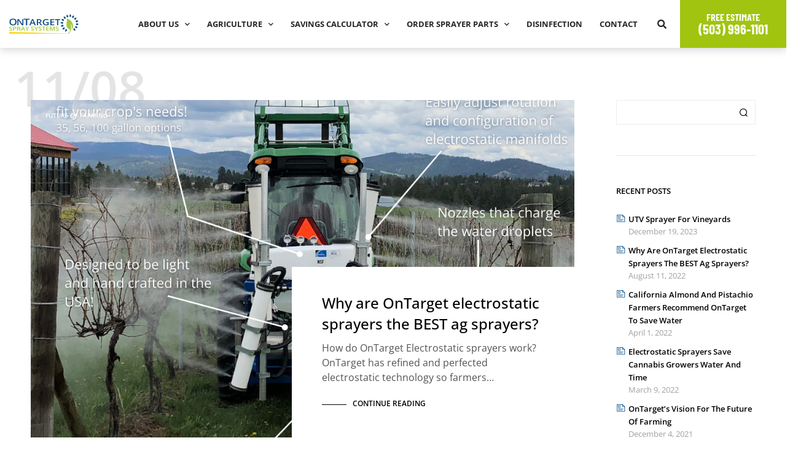

--- FILE ---
content_type: text/css
request_url: https://ontargetspray.com/wp-content/themes/shopkeeper/css/plugins/wishlist.css?ver=2.9.992
body_size: 1654
content:
@charset "UTF-8";
#yith-wcwl-form {
  max-width: 112.5rem;
  margin: 0 auto;
  padding: 0 20px;
  width: 100%;
}
@media screen and (min-width: 40.0625em) {
  #yith-wcwl-form {
    padding: 0 50px;
  }
}
#yith-wcwl-form .wishlist-title {
  display: none;
}
#yith-wcwl-form .wishlist_table thead {
  display: none;
}
#yith-wcwl-form .wishlist_table tr:first-child td {
  border-top: none !important;
}
#yith-wcwl-form .wishlist_table .product-stock-status {
  text-align: left;
}
@media screen and (max-width: 47.9375em) {
  #yith-wcwl-form .wishlist_table .product-stock-status {
    text-align: center;
  }
}
#yith-wcwl-form .wishlist_table .product-stock-status .wishlist-in-stock,
#yith-wcwl-form .wishlist_table .product-stock-status .wishlist-out-of-stock {
  font-size: 10px;
  padding: 3px 5px 1px;
  font-weight: 900;
  text-transform: uppercase;
  white-space: nowrap;
  letter-spacing: 1px;
}
#yith-wcwl-form .wishlist_table .product-stock-status .wishlist-in-stock {
  color: #000;
  border: 2px solid;
}
#yith-wcwl-form .wishlist_table .product-stock-status .wishlist-out-of-stock {
  color: #b3b3b3;
  border: 2px solid;
}
#yith-wcwl-form .wishlist_table .product-price {
  font-weight: bold;
}
@media screen and (max-width: 47.9375em) {
  #yith-wcwl-form .wishlist_table .product-price {
    font-size: 13px !important;
  }
}
#yith-wcwl-form .wishlist_table .product-price del {
  font-weight: bold;
  opacity: 0.5;
}
#yith-wcwl-form .wishlist_table .product-price ins {
  background-color: transparent;
  padding: 0;
}
#yith-wcwl-form .wishlist_table .product-name {
  vertical-align: middle;
  width: auto;
}
@media screen and (max-width: 47.9375em) {
  #yith-wcwl-form .wishlist_table .product-name a {
    display: contents;
    max-width: 100%;
    width: 100%;
    text-align: center;
  }
}
@media screen and (max-width: 63.9375em) {
  #yith-wcwl-form .wishlist_table .product-thumbnail {
    width: 100px !important;
  }
}
@media screen and (max-width: 47.9375em) {
  #yith-wcwl-form .wishlist_table .product-thumbnail {
    padding-bottom: 25px;
  }
  #yith-wcwl-form .wishlist_table .product-thumbnail a {
    max-width: 100px;
    margin: 0 auto;
  }
  #yith-wcwl-form .wishlist_table .product-thumbnail a img {
    max-width: 100px;
  }
}
#yith-wcwl-form .wishlist_table .product-remove {
  width: 3%;
  text-align: left;
}
@media screen and (max-width: 47.9375em) {
  #yith-wcwl-form .wishlist_table .product-remove {
    padding: 0 !important;
    position: relative;
  }
  #yith-wcwl-form .wishlist_table .product-remove div {
    position: absolute;
    right: 0;
  }
}
#yith-wcwl-form .wishlist_table .product-remove a.remove {
  font-size: 0;
  position: relative;
  top: 1px;
}
#yith-wcwl-form .wishlist_table .product-remove a.remove:before {
  content: "";
  font-family: "Shopkeeper-Icon-Font";
  font-size: 16px;
  font-weight: normal;
  display: inline-block;
  -webkit-transform: rotate(45deg);
          transform: rotate(45deg);
}
#yith-wcwl-form .wishlist_table .product-subtotal {
  width: 80px;
}
@media screen and (max-width: 47.9375em) {
  #yith-wcwl-form .wishlist_table .product-subtotal {
    text-align: center;
  }
}
#yith-wcwl-form .wishlist_table .product-add-to-cart {
  padding-right: 0 !important;
  width: 200px;
}
@media screen and (max-width: 63.9375em) and (min-width: 48em) {
  #yith-wcwl-form .wishlist_table .product-add-to-cart {
    width: 150px;
  }
}
@media screen and (max-width: 47.9375em) {
  #yith-wcwl-form .wishlist_table .product-add-to-cart {
    padding-bottom: 0;
  }
}
#yith-wcwl-form .wishlist_table .product-add-to-cart a {
  display: block !important;
  max-width: 200px;
  padding: 18px 1rem 15px !important;
}
@media screen and (max-width: 63.9375em) and (min-width: 48em) {
  #yith-wcwl-form .wishlist_table .product-add-to-cart a {
    min-width: 150px;
    padding: 13px 1rem 10px !important;
  }
}
#yith-wcwl-form .wishlist_table .product-add-to-cart .dateadded {
  font-size: 13px;
  margin-bottom: 10px;
  line-height: 16px;
}
#yith-wcwl-form .wishlist_table .product-add-to-cart .add_to_cart {
  margin: 0;
}
#yith-wcwl-form .wishlist_table .product-add-to-cart .add_to_cart.loading {
  opacity: 0.7 !important;
}
#yith-wcwl-form .wishlist_table .product-add-to-cart .add_to_cart:focus {
  opacity: 1;
}
#yith-wcwl-form .wishlist_table .product-add-to-cart .remove_from_wishlist {
  margin-top: 10px;
  margin-bottom: 0;
}
#yith-wcwl-form .wishlist_table .product-add-to-cart .remove_from_wishlist:hover {
  color: #fff;
}
@media screen and (max-width: 47.9375em) {
  #yith-wcwl-form .wishlist_table .product-stock-status,
#yith-wcwl-form .wishlist_table .product-price,
#yith-wcwl-form .wishlist_table .product-name,
#yith-wcwl-form .wishlist_table .product-thumbnail,
#yith-wcwl-form .wishlist_table .product-remove,
#yith-wcwl-form .wishlist_table .product-subtotal,
#yith-wcwl-form .wishlist_table .product-add-to-cart {
    display: block !important;
    width: 100% !important;
    min-width: 100%;
    border: none;
    padding-top: 0 !important;
    padding-right: 0 !important;
    text-align: center;
  }
}
@media screen and (max-width: 47.9375em) {
  #yith-wcwl-form .wishlist_table .item-details,
#yith-wcwl-form .wishlist_table .item-wrapper {
    display: block;
    width: 100%;
    vertical-align: middle;
  }
}
@media screen and (max-width: 47.9375em) {
  #yith-wcwl-form .wishlist_table .item-wrapper,
#yith-wcwl-form .wishlist_table .item-details-table {
    margin-bottom: 0;
  }
}
@media screen and (max-width: 47.9375em) {
  #yith-wcwl-form .wishlist_table .item-details .label,
#yith-wcwl-form .wishlist_table .additional-info-wrapper .label {
    width: auto;
  }
  #yith-wcwl-form .wishlist_table .item-details .label,
#yith-wcwl-form .wishlist_table .item-details .value,
#yith-wcwl-form .wishlist_table .additional-info-wrapper .label,
#yith-wcwl-form .wishlist_table .additional-info-wrapper .value {
    font-size: 13px;
    margin-bottom: 10px;
    line-height: 16px;
    padding-left: 0;
  }
  #yith-wcwl-form .wishlist_table .item-details .value del,
#yith-wcwl-form .wishlist_table .additional-info-wrapper .value del {
    font-weight: bold;
    opacity: 0.5;
  }
  #yith-wcwl-form .wishlist_table .item-details .value ins,
#yith-wcwl-form .wishlist_table .additional-info-wrapper .value ins {
    background-color: transparent;
    padding: 0;
  }
}
@media screen and (max-width: 47.9375em) {
  #yith-wcwl-form .wishlist_table tr, #yith-wcwl-form .wishlist_table li {
    display: block;
  }
}
@media screen and (max-width: 47.9375em) {
  #yith-wcwl-form ul.wishlist_table > li {
    display: block;
    border-bottom: solid 1px #eeeeee;
    padding: 0 0 10px;
    margin-bottom: 25px;
  }
}

#yith-wcwl-form .wishlist-empty {
  display: block;
  font-size: 30px;
  font-weight: 700;
  line-height: 1.2em;
  text-align: center;
  margin-bottom: 40px;
}
#yith-wcwl-form .wishlist-empty:before {
  font-family: "Shopkeeper-Icon-Font";
  content: "";
  display: block;
  font-weight: normal;
  font-size: 128px;
  line-height: 170px;
}

@media screen and (max-width: 63.9375em) {
  #yith-wcwl-form .wishlist-empty {
    font-size: 1.875rem;
    line-height: 1.2;
    text-align: center;
    padding: 0 30px;
  }
}
#yith-wcwl-popup-message {
  display: none !important;
}

.yith-wcwl-add-button,
.yith-wcwl-wishlistaddedbrowse,
.yith-wcwl-wishlistexistsbrowse {
  font-size: 0.8125rem;
  font-weight: 700;
  text-transform: uppercase;
  position: relative;
  display: inline-block;
  padding: 2px 0 2px 27px;
  cursor: pointer;
}

.yith-wcwl-add-button:before {
  content: none !important;
}

.yith-wcwl-wishlistaddedbrowse,
.yith-wcwl-wishlistexistsbrowse {
  cursor: default;
}

.yith-wcwl-wishlistaddedbrowse .feedback,
.yith-wcwl-wishlistexistsbrowse .feedback {
  text-transform: none;
  font-weight: normal;
  margin-right: 6px;
}

.add_to_wishlist:before,
.product_infos .yith-wcwl-wishlistaddedbrowse:before,
.product_infos .yith-wcwl-wishlistexistsbrowse:before,
.products .yith-wcwl-wishlistaddedbrowse a:before,
.products .yith-wcwl-wishlistexistsbrowse a:before {
  font-size: 16px;
  width: 18px;
  text-align: center;
  display: inline-block;
  font-family: "Shopkeeper-Icon-Font";
  font-style: normal;
  font-weight: normal;
  line-height: 1;
  position: relative;
  -webkit-font-smoothing: antialiased;
  -moz-osx-font-smoothing: grayscale;
}

.product_infos .yith-wcwl-wishlistexistsbrowse a:hover,
.product_layout_classic .product_meta > span a:hover {
  opacity: 1;
}

.add_to_wishlist:hover {
  opacity: 1;
}

.yith-wcwl-add-to-wishlist:hover .add_to_wishlist {
  -webkit-transition: all 0.5s;
  transition: all 0.5s;
}
.yith-wcwl-add-to-wishlist:hover .add_to_wishlist:hover {
  -webkit-transition: all 0.5s;
  transition: all 0.5s;
}
.yith-wcwl-add-to-wishlist:hover .add_to_wishlist .blockUI {
  display: none !important;
}

li.product .yith-wcwl-wishlistaddedbrowse .feedback,
li.product .yith-wcwl-wishlistexistsbrowse .feedback {
  margin-right: 0;
}

.product_infos .add_to_wishlist {
  position: unset !important;
}

.product_infos .add_to_wishlist:before,
.product_infos .yith-wcwl-wishlistaddedbrowse:before,
.product_infos .yith-wcwl-wishlistexistsbrowse:before {
  position: absolute;
  left: 0;
  top: 2px;
}

.product_infos .yith-wcwl-wishlistaddedbrowse:before,
.product_infos .yith-wcwl-wishlistexistsbrowse:before,
.products .yith-wcwl-wishlistaddedbrowse a:before,
.products .yith-wcwl-wishlistexistsbrowse a:before {
  content: "";
}

.add_to_wishlist:before {
  content: "";
}

.yith-wcwl-add-to-wishlist {
  margin: 0;
}

.product_infos .yith-wcwl-add-button a.add_to_wishlist {
  padding: 0 !important;
  background-color: transparent !important;
  text-align: left;
}

.product_infos .yith-wcwl-add-to-wishlist .yith-wcwl-icon {
  display: none !important;
}

.products li a.add_to_wishlist,
.products .yith-wcwl-add-button,
.products .yith-wcwl-wishlistexistsbrowse,
.products .yith-wcwl-wishlistaddedbrowse {
  font-size: 0 !important;
  line-height: 0;
  padding: 0;
  position: static;
}

.woocommerce .products .star-rating,
.woocommerce-page .products .star-rating {
  font-size: 10px;
  margin: 0 0 6px;
  top: 2px;
}

.yith-wcwl-add-to-wishlist .ajax-loading {
  display: none !important;
  position: absolute;
  top: 50%;
  left: 50%;
  margin-left: -8px;
  margin-top: -8px;
}

.products .add_to_wishlist:before {
  transition: color 0.3s;
  -webkit-transition: color 0.3s;
}

.products .yith-wcwl-add-button:after {
  position: absolute;
  top: 0;
  left: 0;
  width: 0px;
  height: 0px;
}

.out_of_stock_button_wrapper .button,
.out_of_stock_button_wrapper .button:hover {
  background: #ddd !important;
  cursor: default !important;
  -webkit-box-shadow: none !important;
          box-shadow: none !important;
}

.product_list_widget .wishlist-in-stock {
  color: #fff;
  border: 2px solid #fff;
  padding: 2px 9px;
}

.product_list_widget .wishlist-out-of-stock {
  color: #98a1c0;
  border: 2px solid #98a1c0;
}

.add-to-wishlist-before_image .yith-wcwl-add-to-wishlist {
  position: relative;
  top: 0;
  left: 0;
}

.woocommerce .products .product_thumbnail_icons .yith-wcwl-add-to-wishlist .add_to_wishlist span, .woocommerce .products .product_thumbnail_icons .yith-wcwl-add-to-wishlist .add_to_wishlist i {
  font-size: 0;
}

.add-to-wishlist-before_image .yith-wcwl-add-to-wishlist i {
  font-size: 0;
}

ul.products li.product .yith-wcwl-add-to-wishlist {
  display: none !important;
}

--- FILE ---
content_type: text/css
request_url: https://ontargetspray.com/wp-content/uploads/elementor/css/post-3561.css?ver=1764767308
body_size: 1237
content:
.elementor-3561 .elementor-element.elementor-element-16ff7398 > .elementor-container > .elementor-column > .elementor-widget-wrap{align-content:center;align-items:center;}.elementor-3561 .elementor-element.elementor-element-16ff7398:not(.elementor-motion-effects-element-type-background), .elementor-3561 .elementor-element.elementor-element-16ff7398 > .elementor-motion-effects-container > .elementor-motion-effects-layer{background-color:#FFFFFF;}.elementor-3561 .elementor-element.elementor-element-16ff7398 > .elementor-container{min-height:0px;}.elementor-3561 .elementor-element.elementor-element-16ff7398{box-shadow:0px 0px 15px 1px rgba(0, 0, 0, 0.21);transition:background 0.3s, border 0.3s, border-radius 0.3s, box-shadow 0.3s;margin-top:0px;margin-bottom:0px;padding:0px 0px 0px 0px;z-index:1000;}.elementor-3561 .elementor-element.elementor-element-16ff7398 > .elementor-background-overlay{transition:background 0.3s, border-radius 0.3s, opacity 0.3s;}.elementor-bc-flex-widget .elementor-3561 .elementor-element.elementor-element-77f56cb2.elementor-column .elementor-widget-wrap{align-items:center;}.elementor-3561 .elementor-element.elementor-element-77f56cb2.elementor-column.elementor-element[data-element_type="column"] > .elementor-widget-wrap.elementor-element-populated{align-content:center;align-items:center;}.elementor-3561 .elementor-element.elementor-element-77f56cb2.elementor-column > .elementor-widget-wrap{justify-content:flex-end;}.elementor-3561 .elementor-element.elementor-element-77f56cb2 > .elementor-element-populated{margin:0px 0px 0px 15px;--e-column-margin-right:0px;--e-column-margin-left:15px;padding:0px 0px 0px 0px;}.elementor-3561 .elementor-element.elementor-element-49136638{text-align:right;}.elementor-bc-flex-widget .elementor-3561 .elementor-element.elementor-element-77f4f39.elementor-column .elementor-widget-wrap{align-items:center;}.elementor-3561 .elementor-element.elementor-element-77f4f39.elementor-column.elementor-element[data-element_type="column"] > .elementor-widget-wrap.elementor-element-populated{align-content:center;align-items:center;}.elementor-3561 .elementor-element.elementor-element-77f4f39.elementor-column > .elementor-widget-wrap{justify-content:flex-end;}.elementor-3561 .elementor-element.elementor-element-79490bf0 .elementor-menu-toggle{margin-left:auto;background-color:#FFFFFF;border-width:0px;border-radius:0px;}.elementor-3561 .elementor-element.elementor-element-79490bf0 .elementor-nav-menu .elementor-item{font-family:"Open Sans", Sans-serif;font-size:13px;font-weight:700;text-transform:uppercase;}.elementor-3561 .elementor-element.elementor-element-79490bf0 .elementor-nav-menu--main .elementor-item{color:#282525;fill:#282525;padding-left:14px;padding-right:14px;}.elementor-3561 .elementor-element.elementor-element-79490bf0 .elementor-nav-menu--main .elementor-item:hover,
					.elementor-3561 .elementor-element.elementor-element-79490bf0 .elementor-nav-menu--main .elementor-item.elementor-item-active,
					.elementor-3561 .elementor-element.elementor-element-79490bf0 .elementor-nav-menu--main .elementor-item.highlighted,
					.elementor-3561 .elementor-element.elementor-element-79490bf0 .elementor-nav-menu--main .elementor-item:focus{color:#A1C410;fill:#A1C410;}.elementor-3561 .elementor-element.elementor-element-79490bf0 .elementor-nav-menu--main .elementor-item.elementor-item-active{color:#A1C410;}.elementor-3561 .elementor-element.elementor-element-79490bf0 .elementor-nav-menu--dropdown a, .elementor-3561 .elementor-element.elementor-element-79490bf0 .elementor-menu-toggle{color:#2F2E2E;fill:#2F2E2E;}.elementor-3561 .elementor-element.elementor-element-79490bf0 .elementor-nav-menu--dropdown{background-color:#FFFFFF;}.elementor-3561 .elementor-element.elementor-element-79490bf0 .elementor-nav-menu--dropdown a:hover,
					.elementor-3561 .elementor-element.elementor-element-79490bf0 .elementor-nav-menu--dropdown a:focus,
					.elementor-3561 .elementor-element.elementor-element-79490bf0 .elementor-nav-menu--dropdown a.elementor-item-active,
					.elementor-3561 .elementor-element.elementor-element-79490bf0 .elementor-nav-menu--dropdown a.highlighted,
					.elementor-3561 .elementor-element.elementor-element-79490bf0 .elementor-menu-toggle:hover,
					.elementor-3561 .elementor-element.elementor-element-79490bf0 .elementor-menu-toggle:focus{color:#A1C410;}.elementor-3561 .elementor-element.elementor-element-79490bf0 .elementor-nav-menu--dropdown a:hover,
					.elementor-3561 .elementor-element.elementor-element-79490bf0 .elementor-nav-menu--dropdown a:focus,
					.elementor-3561 .elementor-element.elementor-element-79490bf0 .elementor-nav-menu--dropdown a.elementor-item-active,
					.elementor-3561 .elementor-element.elementor-element-79490bf0 .elementor-nav-menu--dropdown a.highlighted{background-color:#F3F3F3;}.elementor-3561 .elementor-element.elementor-element-79490bf0 .elementor-nav-menu--dropdown a.elementor-item-active{color:#A1C410;background-color:#FFF7F1;}.elementor-3561 .elementor-element.elementor-element-79490bf0 .elementor-nav-menu--dropdown .elementor-item, .elementor-3561 .elementor-element.elementor-element-79490bf0 .elementor-nav-menu--dropdown  .elementor-sub-item{font-family:"Open Sans", Sans-serif;font-size:14px;font-weight:700;text-transform:uppercase;}.elementor-3561 .elementor-element.elementor-element-79490bf0 .elementor-nav-menu--main .elementor-nav-menu--dropdown, .elementor-3561 .elementor-element.elementor-element-79490bf0 .elementor-nav-menu__container.elementor-nav-menu--dropdown{box-shadow:0px 20px 30px 0px rgba(0, 0, 0, 0.1);}.elementor-3561 .elementor-element.elementor-element-79490bf0 div.elementor-menu-toggle{color:#181818;}.elementor-3561 .elementor-element.elementor-element-79490bf0 div.elementor-menu-toggle svg{fill:#181818;}.elementor-3561 .elementor-element.elementor-element-79490bf0{--nav-menu-icon-size:20px;}.elementor-bc-flex-widget .elementor-3561 .elementor-element.elementor-element-f4d718e.elementor-column .elementor-widget-wrap{align-items:center;}.elementor-3561 .elementor-element.elementor-element-f4d718e.elementor-column.elementor-element[data-element_type="column"] > .elementor-widget-wrap.elementor-element-populated{align-content:center;align-items:center;}.elementor-3561 .elementor-element.elementor-element-f4d718e.elementor-column > .elementor-widget-wrap{justify-content:flex-end;}.elementor-3561 .elementor-element.elementor-element-f4d718e > .elementor-element-populated{margin:0px 0px 0px 0px;--e-column-margin-right:0px;--e-column-margin-left:0px;padding:0px 0px 0px 0px;}.elementor-3561 .elementor-element.elementor-element-bc5a46b .elementor-search-form{text-align:right;}.elementor-3561 .elementor-element.elementor-element-bc5a46b .elementor-search-form__toggle{--e-search-form-toggle-size:30px;--e-search-form-toggle-color:#2B2828;--e-search-form-toggle-background-color:#FFFFFF;--e-search-form-toggle-icon-size:calc(50em / 100);}.elementor-3561 .elementor-element.elementor-element-bc5a46b.elementor-search-form--skin-full_screen .elementor-search-form__container{background-color:#FFFFFF;}.elementor-3561 .elementor-element.elementor-element-bc5a46b input[type="search"].elementor-search-form__input{font-family:"Open Sans", Sans-serif;font-size:12px;}.elementor-3561 .elementor-element.elementor-element-bc5a46b .elementor-search-form__input,
					.elementor-3561 .elementor-element.elementor-element-bc5a46b .elementor-search-form__icon,
					.elementor-3561 .elementor-element.elementor-element-bc5a46b .elementor-lightbox .dialog-lightbox-close-button,
					.elementor-3561 .elementor-element.elementor-element-bc5a46b .elementor-lightbox .dialog-lightbox-close-button:hover,
					.elementor-3561 .elementor-element.elementor-element-bc5a46b.elementor-search-form--skin-full_screen input[type="search"].elementor-search-form__input{color:#050505;fill:#050505;}.elementor-3561 .elementor-element.elementor-element-bc5a46b:not(.elementor-search-form--skin-full_screen) .elementor-search-form__container{border-color:#625F5F;border-radius:20px;}.elementor-3561 .elementor-element.elementor-element-bc5a46b.elementor-search-form--skin-full_screen input[type="search"].elementor-search-form__input{border-color:#625F5F;border-radius:20px;}.elementor-bc-flex-widget .elementor-3561 .elementor-element.elementor-element-dd36096.elementor-column .elementor-widget-wrap{align-items:center;}.elementor-3561 .elementor-element.elementor-element-dd36096.elementor-column.elementor-element[data-element_type="column"] > .elementor-widget-wrap.elementor-element-populated{align-content:center;align-items:center;}.elementor-3561 .elementor-element.elementor-element-dd36096.elementor-column > .elementor-widget-wrap{justify-content:flex-end;}.elementor-3561 .elementor-element.elementor-element-dd36096 > .elementor-element-populated{margin:0px 0px 0px 0px;--e-column-margin-right:0px;--e-column-margin-left:0px;padding:0px 0px 0px 0px;}.elementor-3561 .elementor-element.elementor-element-3be0ba3 .elementor-button{background-color:#A1C410;font-family:"Barlow Condensed", Sans-serif;font-size:16px;font-weight:700;text-transform:uppercase;fill:#FFFFFF;color:#FFFFFF;border-radius:0px 0px 0px 0px;padding:20px 30px 20px 30px;}.elementor-3561 .elementor-element.elementor-element-3be0ba3 .elementor-button:hover, .elementor-3561 .elementor-element.elementor-element-3be0ba3 .elementor-button:focus{background-color:#A1C410;color:#FFFFFF;}.elementor-3561 .elementor-element.elementor-element-3be0ba3 > .elementor-widget-container{margin:0px 0px 0px 0px;padding:0px 0px 0px 0px;}.elementor-3561 .elementor-element.elementor-element-3be0ba3 .elementor-button:hover svg, .elementor-3561 .elementor-element.elementor-element-3be0ba3 .elementor-button:focus svg{fill:#FFFFFF;}.elementor-theme-builder-content-area{height:400px;}.elementor-location-header:before, .elementor-location-footer:before{content:"";display:table;clear:both;}@media(max-width:1024px){.elementor-3561 .elementor-element.elementor-element-16ff7398{padding:0% 0% 0% 0%;}.elementor-3561 .elementor-element.elementor-element-49136638{text-align:left;}.elementor-3561 .elementor-element.elementor-element-79490bf0 .elementor-nav-menu--dropdown a{padding-top:15px;padding-bottom:15px;}.elementor-3561 .elementor-element.elementor-element-79490bf0 .elementor-nav-menu--main > .elementor-nav-menu > li > .elementor-nav-menu--dropdown, .elementor-3561 .elementor-element.elementor-element-79490bf0 .elementor-nav-menu__container.elementor-nav-menu--dropdown{margin-top:20px !important;}.elementor-3561 .elementor-element.elementor-element-f4d718e.elementor-column > .elementor-widget-wrap{justify-content:flex-end;}.elementor-3561 .elementor-element.elementor-element-dd36096.elementor-column > .elementor-widget-wrap{justify-content:flex-end;}}@media(max-width:767px){.elementor-3561 .elementor-element.elementor-element-16ff7398 > .elementor-container{min-height:0px;}.elementor-3561 .elementor-element.elementor-element-16ff7398{margin-top:0px;margin-bottom:-86px;padding:0% 5% 0% 5%;}.elementor-3561 .elementor-element.elementor-element-77f56cb2{width:35%;}.elementor-3561 .elementor-element.elementor-element-77f56cb2 > .elementor-element-populated{margin:0px 0px 0px 0px;--e-column-margin-right:0px;--e-column-margin-left:0px;}.elementor-3561 .elementor-element.elementor-element-49136638{text-align:left;}.elementor-3561 .elementor-element.elementor-element-77f4f39{width:10%;}.elementor-bc-flex-widget .elementor-3561 .elementor-element.elementor-element-77f4f39.elementor-column .elementor-widget-wrap{align-items:center;}.elementor-3561 .elementor-element.elementor-element-77f4f39.elementor-column.elementor-element[data-element_type="column"] > .elementor-widget-wrap.elementor-element-populated{align-content:center;align-items:center;}.elementor-3561 .elementor-element.elementor-element-79490bf0 .elementor-nav-menu--main > .elementor-nav-menu > li > .elementor-nav-menu--dropdown, .elementor-3561 .elementor-element.elementor-element-79490bf0 .elementor-nav-menu__container.elementor-nav-menu--dropdown{margin-top:12px !important;}.elementor-3561 .elementor-element.elementor-element-f4d718e{width:10%;}.elementor-bc-flex-widget .elementor-3561 .elementor-element.elementor-element-f4d718e.elementor-column .elementor-widget-wrap{align-items:center;}.elementor-3561 .elementor-element.elementor-element-f4d718e.elementor-column.elementor-element[data-element_type="column"] > .elementor-widget-wrap.elementor-element-populated{align-content:center;align-items:center;}.elementor-3561 .elementor-element.elementor-element-dd36096{width:45%;}.elementor-bc-flex-widget .elementor-3561 .elementor-element.elementor-element-dd36096.elementor-column .elementor-widget-wrap{align-items:center;}.elementor-3561 .elementor-element.elementor-element-dd36096.elementor-column.elementor-element[data-element_type="column"] > .elementor-widget-wrap.elementor-element-populated{align-content:center;align-items:center;}.elementor-3561 .elementor-element.elementor-element-dd36096 > .elementor-element-populated{margin:0px 0px 0px 0px;--e-column-margin-right:0px;--e-column-margin-left:0px;}.elementor-3561 .elementor-element.elementor-element-3be0ba3 > .elementor-widget-container{margin:0px -20px 0px 0px;}.elementor-3561 .elementor-element.elementor-element-3be0ba3 .elementor-button{font-size:15px;padding:15px 15px 16px 15px;}}@media(min-width:768px){.elementor-3561 .elementor-element.elementor-element-77f56cb2{width:10%;}.elementor-3561 .elementor-element.elementor-element-77f4f39{width:73%;}.elementor-3561 .elementor-element.elementor-element-f4d718e{width:2%;}.elementor-3561 .elementor-element.elementor-element-dd36096{width:15%;}}@media(max-width:1024px) and (min-width:768px){.elementor-3561 .elementor-element.elementor-element-77f56cb2{width:30%;}.elementor-3561 .elementor-element.elementor-element-77f4f39{width:40%;}.elementor-3561 .elementor-element.elementor-element-f4d718e{width:5%;}.elementor-3561 .elementor-element.elementor-element-dd36096{width:25%;}}/* Start custom CSS for section, class: .elementor-element-16ff7398 */span.butt-nav {
    font-size: 22px;
}/* End custom CSS */

--- FILE ---
content_type: text/css
request_url: https://ontargetspray.com/wp-content/uploads/elementor/css/post-3568.css?ver=1764767308
body_size: 852
content:
.elementor-3568 .elementor-element.elementor-element-906370d:not(.elementor-motion-effects-element-type-background), .elementor-3568 .elementor-element.elementor-element-906370d > .elementor-motion-effects-container > .elementor-motion-effects-layer{background-color:#011640;}.elementor-3568 .elementor-element.elementor-element-906370d > .elementor-container{max-width:1400px;min-height:339px;}.elementor-3568 .elementor-element.elementor-element-906370d{transition:background 0.3s, border 0.3s, border-radius 0.3s, box-shadow 0.3s;margin-top:0px;margin-bottom:0px;padding:20px 0px -0px 0px;}.elementor-3568 .elementor-element.elementor-element-906370d > .elementor-background-overlay{transition:background 0.3s, border-radius 0.3s, opacity 0.3s;}.elementor-bc-flex-widget .elementor-3568 .elementor-element.elementor-element-5308d02.elementor-column .elementor-widget-wrap{align-items:center;}.elementor-3568 .elementor-element.elementor-element-5308d02.elementor-column.elementor-element[data-element_type="column"] > .elementor-widget-wrap.elementor-element-populated{align-content:center;align-items:center;}.elementor-3568 .elementor-element.elementor-element-5308d02 > .elementor-widget-wrap > .elementor-widget:not(.elementor-widget__width-auto):not(.elementor-widget__width-initial):not(:last-child):not(.elementor-absolute){margin-bottom:30px;}.elementor-3568 .elementor-element.elementor-element-5308d02 > .elementor-element-populated{border-style:solid;border-width:0px 1px 0px 1px;border-color:rgba(255, 247, 241, 0.22);padding:10px 0px 0px 0px;}.elementor-3568 .elementor-element.elementor-element-6b9e0f31 > .elementor-widget-container{margin:8px 0px 0px 0px;}.elementor-3568 .elementor-element.elementor-element-6b9e0f31{text-align:center;}.elementor-3568 .elementor-element.elementor-element-6b9e0f31 img{width:6%;max-width:6%;height:90px;opacity:0.3;}.elementor-3568 .elementor-element.elementor-element-6b9e0f31:hover img{opacity:0.92;}.elementor-3568 .elementor-element.elementor-element-1bccee3{--grid-template-columns:repeat(0, auto);--grid-column-gap:29px;--grid-row-gap:17px;}.elementor-3568 .elementor-element.elementor-element-1bccee3 .elementor-widget-container{text-align:center;}.elementor-3568 .elementor-element.elementor-element-1bccee3 > .elementor-widget-container{margin:-6px -6px -6px -6px;padding:0px 0px 0px 0px;}.elementor-3568 .elementor-element.elementor-element-1bccee3 .elementor-social-icon{--icon-padding:0.3em;}.elementor-3568 .elementor-element.elementor-element-428c8d73 > .elementor-container > .elementor-column > .elementor-widget-wrap{align-content:center;align-items:center;}.elementor-3568 .elementor-element.elementor-element-428c8d73 > .elementor-container{max-width:1600px;}.elementor-3568 .elementor-element.elementor-element-428c8d73{border-style:none;margin-top:4px;margin-bottom:4px;}.elementor-bc-flex-widget .elementor-3568 .elementor-element.elementor-element-4c2716e.elementor-column .elementor-widget-wrap{align-items:center;}.elementor-3568 .elementor-element.elementor-element-4c2716e.elementor-column.elementor-element[data-element_type="column"] > .elementor-widget-wrap.elementor-element-populated{align-content:center;align-items:center;}.elementor-3568 .elementor-element.elementor-element-4c2716e.elementor-column > .elementor-widget-wrap{justify-content:center;}.elementor-3568 .elementor-element.elementor-element-4c2716e > .elementor-element-populated{padding:0px 0px 0px 0px;}.elementor-3568 .elementor-element.elementor-element-5d0b7c6 .elementor-nav-menu--main .elementor-item{color:#FFFFFF4F;fill:#FFFFFF4F;padding-top:3px;padding-bottom:3px;}.elementor-3568 .elementor-element.elementor-element-5d0b7c6 .elementor-nav-menu--main .elementor-item:hover,
					.elementor-3568 .elementor-element.elementor-element-5d0b7c6 .elementor-nav-menu--main .elementor-item.elementor-item-active,
					.elementor-3568 .elementor-element.elementor-element-5d0b7c6 .elementor-nav-menu--main .elementor-item.highlighted,
					.elementor-3568 .elementor-element.elementor-element-5d0b7c6 .elementor-nav-menu--main .elementor-item:focus{color:#FFFFFF;fill:#FFFFFF;}.elementor-3568 .elementor-element.elementor-element-5d0b7c6{--e-nav-menu-horizontal-menu-item-margin:calc( 3px / 2 );}.elementor-3568 .elementor-element.elementor-element-5d0b7c6 .elementor-nav-menu--main:not(.elementor-nav-menu--layout-horizontal) .elementor-nav-menu > li:not(:last-child){margin-bottom:3px;}.elementor-3568 .elementor-element.elementor-element-746fb337 > .elementor-widget-container{margin:0px 0px 0px 0px;padding:-5px -5px -5px -5px;}.elementor-3568 .elementor-element.elementor-element-746fb337{text-align:center;}.elementor-3568 .elementor-element.elementor-element-746fb337 .elementor-heading-title{font-family:"Open Sans", Sans-serif;font-size:16px;font-weight:300;letter-spacing:1px;color:rgba(255, 255, 255, 0.5);}.elementor-theme-builder-content-area{height:400px;}.elementor-location-header:before, .elementor-location-footer:before{content:"";display:table;clear:both;}@media(max-width:1024px) and (min-width:768px){.elementor-3568 .elementor-element.elementor-element-4c2716e{width:100%;}}@media(max-width:1024px){.elementor-3568 .elementor-element.elementor-element-906370d > .elementor-container{min-height:415px;}.elementor-3568 .elementor-element.elementor-element-906370d{margin-top:0px;margin-bottom:0px;padding:0% 5% 0% 5%;}.elementor-3568 .elementor-element.elementor-element-6b9e0f31{text-align:center;}.elementor-3568 .elementor-element.elementor-element-6b9e0f31 img{width:17%;max-width:16%;}.elementor-3568 .elementor-element.elementor-element-428c8d73{margin-top:10px;margin-bottom:0px;}.elementor-3568 .elementor-element.elementor-element-5d0b7c6 > .elementor-widget-container{margin:0px 0px 0px 0px;padding:0px 0px 0px 0px;}.elementor-3568 .elementor-element.elementor-element-5d0b7c6 .elementor-nav-menu--main .elementor-item{padding-left:10px;padding-right:10px;}}@media(max-width:767px){.elementor-3568 .elementor-element.elementor-element-906370d > .elementor-container{min-height:271px;}.elementor-3568 .elementor-element.elementor-element-906370d{padding:20% 5% 0% 5%;}.elementor-3568 .elementor-element.elementor-element-6b9e0f31 > .elementor-widget-container{padding:0px 0px 030px 0px;}.elementor-3568 .elementor-element.elementor-element-6b9e0f31{text-align:center;}.elementor-3568 .elementor-element.elementor-element-6b9e0f31 img{width:23%;max-width:26%;}.elementor-3568 .elementor-element.elementor-element-428c8d73{margin-top:0px;margin-bottom:0px;padding:0% 0% 0% 0%;}.elementor-3568 .elementor-element.elementor-element-4c2716e > .elementor-element-populated{padding:0% 0% 0% 0%;}.elementor-3568 .elementor-element.elementor-element-746fb337 > .elementor-widget-container{margin:0px 0px 0px 0px;padding:0px 0px 0px 0px;}.elementor-3568 .elementor-element.elementor-element-746fb337{text-align:center;}.elementor-3568 .elementor-element.elementor-element-746fb337 .elementor-heading-title{line-height:1.6em;}}

--- FILE ---
content_type: text/css
request_url: https://ontargetspray.com/wp-content/themes/shopkeeper/style.css?ver=2.9.992
body_size: 64
content:
/*
Theme Name: Shopkeeper
Theme URI: https://shopkeeper.wp-theme.design/
Author: Get Bowtied
Author URI: https://www.getbowtied.com/
Description: Shopkeeper - a Hassle-free Worpress Theme with great design and extensive functionality.
Tags: wordpress, woocommerce, elementor, visual website builder
Version: 2.9.992
Requires at least: 5.0
Tested up to: 6.2.2
Requires PHP: 7.4.1
License: GNU General Public License version 3.0
License URI: http://www.gnu.org/licenses/gpl-3.0.html
Text Domain: shopkeeper
Domain Path: /languages/
*/


--- FILE ---
content_type: text/javascript
request_url: https://ontargetspray.com/wp-content/themes/shopkeeper-child/calculator.js?ver=6.9
body_size: 379
content:
function otscalc() {
	// Setup
	jQuery('#calc_method').on('change', function() {
		const method = jQuery('#calc_method').val();
		if (method === 'acres') {
			jQuery('#calc_acres').prop('disabled',false);
			jQuery('#calc_acres').prop('required',true);
			jQuery('#calc_tankmix').prop('disabled',true);
			jQuery('#container_acres, #total-gal-mix').show();
			jQuery('#container_tankmix, #total-spray-acres').hide();
		} else if (method === 'tankmix') {
			jQuery('#calc_acres').prop('disabled',true);
			jQuery('#calc_tankmix').prop('disabled',false);
			jQuery('#calc_tankmix').prop('required',true);
			jQuery('#container_acres, #total-gal-mix').hide();
			jQuery('#container_tankmix, #total-spray-acres').show();
		} else {
			jQuery('#calc_acres').prop('disabled',false);
			jQuery('#calc_tankmix').prop('disabled',false);
			jQuery('#calc_acres').prop('required',true);
			jQuery('#calc_tankmix').prop('required',true);
			jQuery('#container_acres, #total-gal-mix').show();
			jQuery('#container_tankmix, #total-spray-acres').show();
		}
	});

	// Calculations
	jQuery('#calc_go').on('click', function() {
		const output = jQuery('#calc_output').val();
		const nozzles = jQuery('#calc_nozzles').val();
		const boom = jQuery('#calc_boom').val();
		const speed = jQuery('#calc_speed').val();
		const acres = jQuery('#calc_acres').val();
		const tankmix = jQuery('#calc_tankmix').val();

		let litersperminute = (output*nozzles)/1000;
		litersperminute = parseFloat(litersperminute.toFixed(2));
		let galperminute = ((output*nozzles)/1000)*0.264;
		galperminute = parseFloat(galperminute.toFixed(2));
		let galperacre = ((output/3785)*5940)/((boom/nozzles)*speed);
		galperacre = parseFloat(galperacre.toFixed(2));

		let totalgal = (((output/3785)*5940)/((boom/nozzles)*speed))*acres;
		totalgal = parseFloat(totalgal.toFixed(2));
		let totaltmix = tankmix/(((output/3785)*5940)/((boom/nozzles)*speed));
		totaltmix = parseFloat(totaltmix.toFixed(2));
		//alert(litersperminute+' | '+galperminute);
		//alert(totaltmix);

		jQuery('#total-gal-acre span').html(galperacre);
		jQuery('#total-gal-mix span').html(totalgal);
		jQuery('#total-spray-acres span').html(totaltmix);
		/*
            console.log(
                'Method: '+method+
                ' | Output: '+output+
                ' | Nozzles: '+nozzles+
                ' | Boom: '+boom+
                ' | Speed: '+speed+
                ' | Acres: '+acres
            );
        */
	});
}
jQuery(window).on('load', function() { otscalc(); });